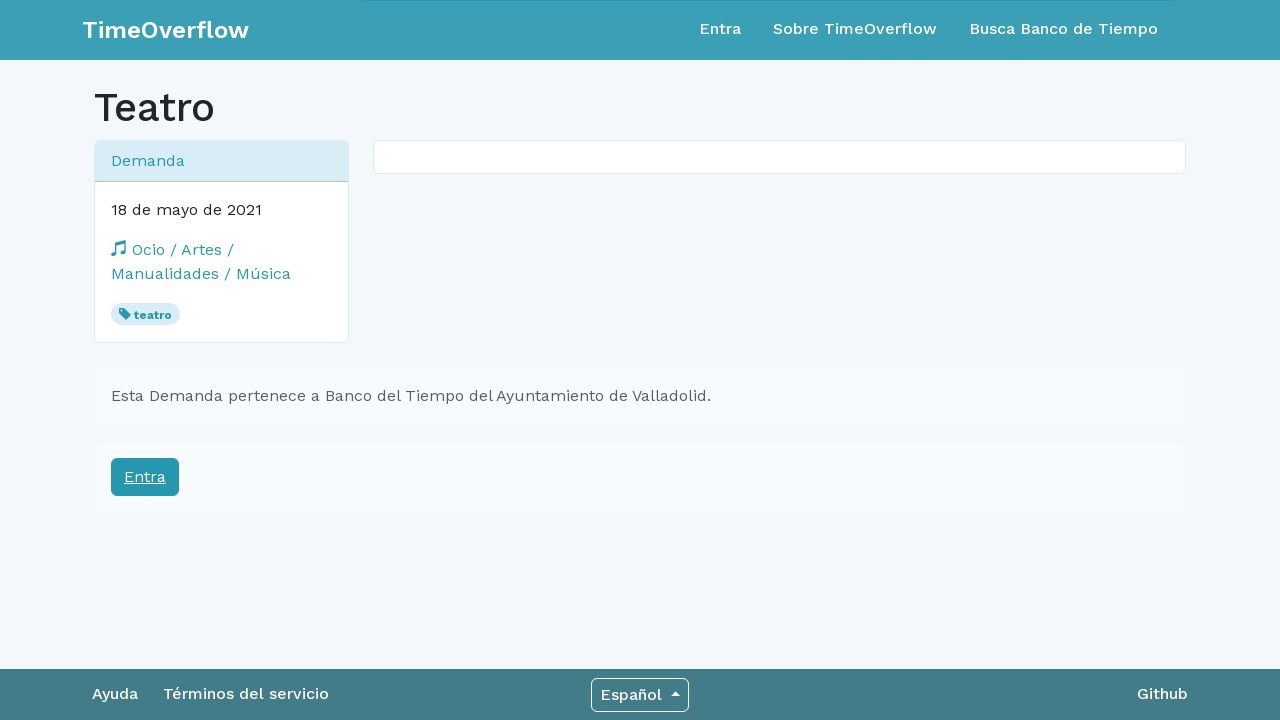

--- FILE ---
content_type: text/html; charset=utf-8
request_url: https://www.timeoverflow.org/inquiries/36137
body_size: 5454
content:
<!DOCTYPE html>
<html lang="en">
  <head>
    <meta charset="utf-8">
    <meta content="IE=Edge,chrome=1" http-equiv="X-UA-Compatible">
    <meta content="width=device-width, initial-scale=1.0" name="viewport">
    <title>TimeOverflow</title>
    <meta name="csrf-param" content="authenticity_token" />
<meta name="csrf-token" content="OYbuxAWvSBE7YyC67ZcCeuB00hBl1SJKN2aexJX2dwdDtCM9r27GWGh8m-YZnGz3U_9Ty83nNix6pqlw0fIctw" />
    <link href="/favicon.ico" rel="shortcut icon">
    <link rel="stylesheet" href="/assets/application-763c8a4bd6055988052b48eff2d3b8e4905e3fde7ae0331b2e0c9c5e34b1b63e.css" media="all" />
    <link rel="stylesheet" href="https://fonts.googleapis.com/css?family=Work+Sans:400,500,600,700" />
    <script src="/assets/libs-83ef0219789f0593915835b387449b97448eeec9818a9b5d345855adcc1b1239.js"></script>
    <script src="/assets/application-7a911c2a502f25b45ae55621bd5e49d49b188da8d105c4899a567fe54a0d30a8.js"></script>
  </head>
  <body class="">
    <nav class="navbar navbar-expand-md navbar-static-top navbar-dark mb-4 p-0" role="navigation">
  <div class="container-fluid">
    <div class="container">
      <div class="row align-content-center w-100">
        <div class="col-12 col-md-3 d-flex">
          <div class="navbar-header w-100 d-flex align-items-center">
              <a class="navbar-brand align-content-center" href="/">TimeOverflow</a>
            <button type="button" class="navbar-toggler collapsed ms-auto" data-bs-toggle="collapse" data-bs-target="#navbar-collapse" aria-expanded="false">
              <span class="visually-hidden">Toggle navigation</span>
              <span class="navbar-toggler-icon"></span>
            </button>
          </div>
        </div>
        <div class="col-12 col-md-9">
          <div id="navbar-collapse" class="collapse navbar-collapse border-top border-primary">
            <ul class="nav navbar-nav ms-auto d-none d-md-flex">
                <li class="nav-item"><a class="nav-link" href="/users/sign_in">Entra</a></li>
<li class="nav-item"><a class="nav-link" href="/pages/about">Sobre TimeOverflow</a></li>
<li class="nav-item"><a class="nav-link" href="/organizations">Busca Banco de Tiempo</a></li>

            </ul>

            <ul class="nav navbar-nav navbar-right d-md-none text-white">
                <li class="nav-item"><a class="nav-link" href="/users/sign_in">Entra</a></li>
<li class="nav-item"><a class="nav-link" href="/pages/about">Sobre TimeOverflow</a></li>
<li class="nav-item"><a class="nav-link" href="/organizations">Busca Banco de Tiempo</a></li>

            </ul>
          </div>
        </div>
      </div>
    </div>
  </div>
</nav>


    <div class="container content">
      
      <div class="container-fluid">
        
        <h1>
  Teatro
</h1>
<div class="row">
  <div class="sidebar col-md-3">
    <div class="card card-info border-info mb-4">
      <div class="card-header bg-info">
        <div class="card-title d-flex justify-content-between text-primary mb-0 font-weight-bold">
          Demanda
        </div>
      </div>
      <div class="card-body">
        18 de mayo de 2021
        <p></p>
        <a href="/inquiries?cat=6">
          <span class="glyphicon glyphicon-music"></span>
          Ocio / Artes / Manualidades / Música
</a>        <p></p>
            <span class="badge rounded-pill bg-info">
              <span class="glyphicon glyphicon-tag"></span>
              <a href="/inquiries?tag=teatro">
                teatro
</a>            </span>
      </div>
    </div>
  </div>
  <div class="col-md-9 lead">
    <div class="card card-info border-info break-word">
      <div class="card-body post-description">
        

      </div>
    </div>
  </div>
</div>
  <div class="alert alert-info">
    Esta Demanda pertenece a Banco del Tiempo del Ayuntamiento de Valladolid.
  </div>
  <div class="alert alert-info">
    <a class="btn btn-primary" href="/users/sign_in">Entra</a>
  </div>


      </div>
      
    </div>
    <div class="modal fade" id="modal">
      <div class="modal-dialog">
        <div class="modal-content"></div>
      </div>
    </div>
    <div class="footer container-fluid">
  <div class="container">
    <div class="row">
      <div class="col-12 col-sm-5 col-md-5 col-lg-4 footer-left-col">
        <a href="https://adbdt.org/contacta/" target="_blank">Ayuda</a>
        <a data-bs-target="#modal" data-bs-toggle="modal" data-remote="true" href="/documents/1?modal=true">Términos del servicio</a>
      </div>
      <div class="col-12 col-sm-2 col-md-2 col-lg-4 footer-center-col">
        <div class="dropup language-selector">
  <a class="btn btn-secondary dropdown-toggle language" type="button" id="dropdownLanguage" data-bs-toggle="dropdown" aria-expanded="false">
    <span>Español</span>
  </a>
  <ul class="dropdown-menu dropdown-menu-right" aria-labelledby="dropdownLanguage">
        <li>
          <a class="dropdown-item" href="/switch_lang?locale=ca">Català</a>
        </li>
        <li>
          <a class="dropdown-item" href="/switch_lang?locale=eu">Euskara</a>
        </li>
        <li>
          <a class="dropdown-item" href="/switch_lang?locale=gl">Galego</a>
        </li>
        <li>
          <a class="dropdown-item" href="/switch_lang?locale=en">English</a>
        </li>
        <li>
          <a class="dropdown-item" href="/switch_lang?locale=pt-BR">Português</a>
        </li>
        <li>
          <a class="dropdown-item" href="/switch_lang?locale=fr">Français</a>
        </li>
        <li>
          <a class="dropdown-item" href="/switch_lang?locale=ja">日本語</a>
        </li>
  </ul>
</div>
      </div>
      <div class="col-12 col-sm-5 col-md-5 col-lg-4 footer-right-col">
        <a href="https://github.com/coopdevs/timeoverflow" target="_blank">Github</a>
      </div>
    </div>
  </div>
</div>

  </body>
</html>
